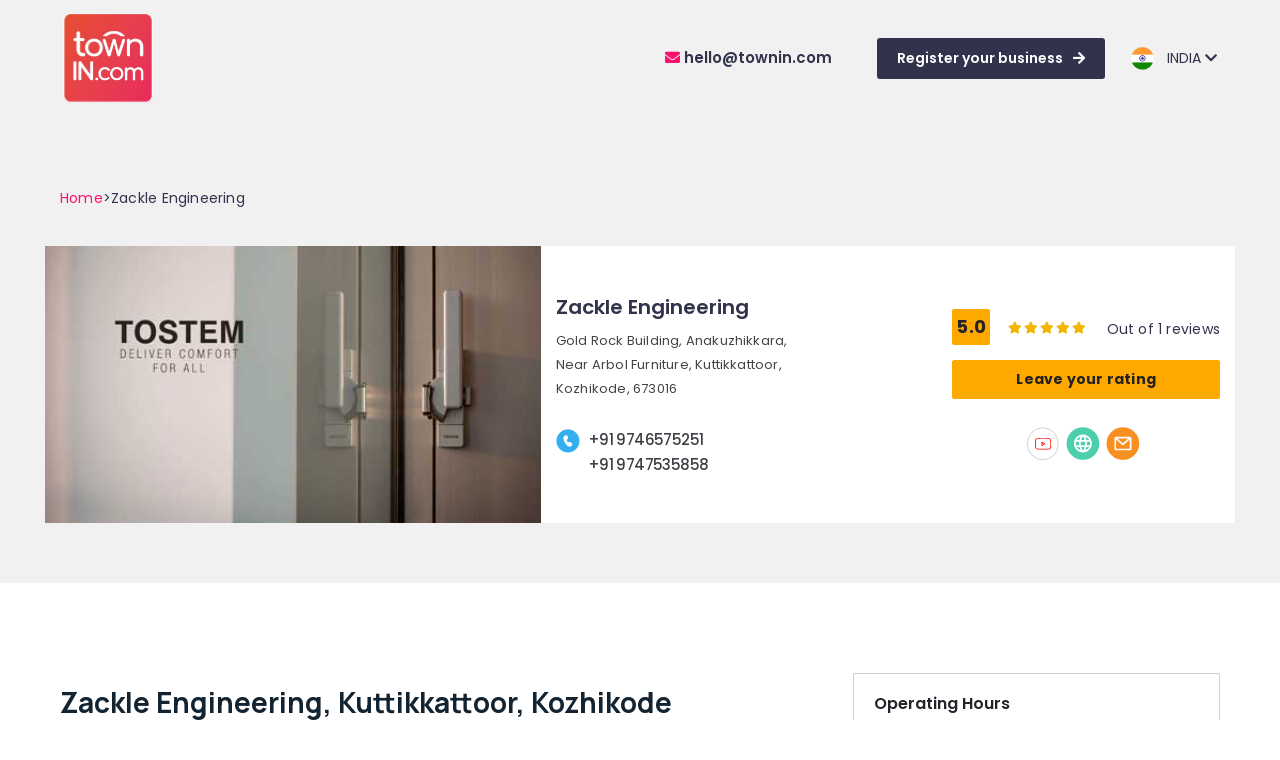

--- FILE ---
content_type: text/html; charset=UTF-8
request_url: https://townin.com/Kozhikode/search/business/620/Kozhikode/kuttikkattoor/anakuzhikkara/zackle-engineering
body_size: 10016
content:
<!DOCTYPE html>
<html lang="en">
   <head>
    <meta charset="UTF-8">
    <meta http-equiv="X-UA-Compatible" content="IE=edge">
    <meta name="viewport" content="width=device-width, initial-scale=1.0">
    <meta name="description" content="Zackle Engineering, Kuttikkattoor, Kozhikode is one of the best in the field of Aluminium Doors and Windows Companiess in Kozhikode. Visit townin.com for Address, Contact Number, Reviews &amp; Ratings, Photos, Maps of Zackle Engineering, Kuttikkattoor, Kozhikode
">
	
    <title>Zackle Engineering in Kuttikkattoor, Kozhikode</title>

	<link rel="stylesheet" href="https://townin.com/website/css/bootstrap.4.5.min.css">
    <link rel="stylesheet" href="https://townin.com/website/css/font-awesome.6.4.min.css" />
    <link rel="stylesheet" type="text/css" href="https://townin.com/website/css/slick-carousel.1.8.1.css"/>
    <link rel="preconnect" href="https://fonts.googleapis.com">
    <link rel="preconnect" href="https://fonts.gstatic.com" crossorigin>
    <link href="https://fonts.googleapis.com/css2?family=Manrope:wght@400;500;600;700;800&family=Poppins:wght@300;400;500;600;700;800;900&display=swap" rel="stylesheet">
    <link rel="stylesheet" href="https://townin.com/website/css/style.css">
    <link rel="stylesheet" href="https://townin.com/website/css/resp.css">
	<link rel="stylesheet" href="https://townin.com/website/css/bootstrap-sweetalert.min.css">
	<link rel="shortcut icon" type="image/jpg" href="https://townin.com/website/images/fav-icon.png"/>
	<link rel="stylesheet" href="https://townin.com/website/jquery-typeahead-2.11.0/jquery.typeahead.css" />
	
	<link rel="icon" type="image/png" href="https://townin.com/website/images/favicon/favicon-96x96.png" sizes="96x96" />
	<link rel="icon" type="image/svg+xml" href="https://townin.com/website/images/favicon/favicon.svg" />
	<link rel="shortcut icon" href="https://townin.com/website/images/favicon/favicon.ico" />
	<link rel="apple-touch-icon" sizes="180x180" href="https://townin.com/website/images/favicon/apple-touch-icon.png" />
	
	<script src="https://townin.com/website/script/jquery.3.5.1.min.js"></script>
	

	<!-- Meta Pixel Code -->
	<script>
	!function(f,b,e,v,n,t,s)
	{if(f.fbq)return;n=f.fbq=function(){n.callMethod?
	n.callMethod.apply(n,arguments):n.queue.push(arguments)};
	if(!f._fbq)f._fbq=n;n.push=n;n.loaded=!0;n.version='2.0';
	n.queue=[];t=b.createElement(e);t.async=!0;
	t.src=v;s=b.getElementsByTagName(e)[0];
	s.parentNode.insertBefore(t,s)}(window, document,'script',
	'https://connect.facebook.net/en_US/fbevents.js');
	fbq('init', '274251219920662');
	fbq('track', 'PageView');
	</script>
	<noscript><img height="1" width="1" style="display:none"
	src="https://www.facebook.com/tr?id=274251219920662&ev=PageView&noscript=1"
	/></noscript>
	<!-- End Meta Pixel Code -->

	<!-- <script>
		// Prevent going back and force redirect to home page
		history.pushState(null, null, location.href);

		window.onpopstate = function () {
			window.location.href = "/";
		};
	</script> -->

<style>

.login-modal-show
{
  display:block;
}

.login-modal-hide
{
  display:none;
}

.user-btn
{
  padding:4px 15px 4px 10px;
  font-size:12px;
  border:1px solid #32324D; 
  margin-right:15px;
}

.cla-rating
{
  display: flex;
  flex-direction: row-reverse;
  justify-content: left;
}

.view-contact
{
  color:#4242f3 !important;
}

.desc-style{
	font-size:14px;line-height:26px;
}

</style>
	
</head>
  
 <body>
   
    <input type="hidden" name="login_mobile" id="login_mobile" value="">
    <input type="hidden" id="reg_btn_status" name="reg_btn_status" >
	<input type="hidden" id="rating_city_id" name="rating_city_id" value="2" >
	
	<input type="hidden" name="search_text" id="search_text" value="Zackle Engineering">

		
 <header class="header">

	 <div class="container-fluid">
		<nav class="navbar navbar-expand-lg">
		
							
               <a class="navbar-brand" href="https://townin.com">
               <img src="https://townin.com/website/images/logo.svg" alt="TownIn">
               </a>

		   <button class="navbar-toggler" type="button" data-toggle="collapse" data-target="#navbarSupportedContent" aria-controls="navbarSupportedContent" aria-expanded="false" aria-label="Toggle navigation">
		   <img src="https://townin.com/website/images/r-btn.svg" alt="TownIn">
		   </button>
		  
		  <div class="collapse navbar-collapse" id="navbarSupportedContent">
		  
			  <ul class="navbar-nav ml-auto align-items-center">
			  
				 <li class="nav-item active">
				<a class="nav-link tel-num" href="javascript:;"><span><i class="fa fa-solid fa-envelope"></i></span>&nbsp;hello@townin.com</a>	
				 
				 </li>
				 
				 <li class="nav-item">
					<a class="nav-link reg-btn" href="javascript:void(0);" id="top-reg-btn" >Register your business<span><i class="fa-solid fa-arrow-right"></i></span></a>
				 </li>
				 
				 				 
				 <li class="nav-item dropdown">
					<div class="dropdown">
					   <a class="dropdown-toggle nav-dropdown" id="dropdownMenuButton" data-toggle="dropdown" aria-haspopup="true" aria-expanded="false">
					  <span><img src="https://townin.com/website/images/flag-india.svg" class="country-flag" alt="TownIn"></span>&nbsp; &nbsp;INDIA&nbsp;<i class="fa-solid fa-chevron-down"></i>
					   </a>
					   <div class="dropdown-menu" aria-labelledby="dropdownMenuButton">
						  						  <a class="change_country dropdown-item" href="javascript:void(0)" data-id="1">INDIA</a>
												  <a class="change_country dropdown-item" href="javascript:void(0)" data-id="2">UAE</a>
												  <a class="change_country dropdown-item" href="javascript:void(0)" data-id="3">OMAN</a>
												  <a class="change_country dropdown-item" href="javascript:void(0)" data-id="4">QATAR</a>
												  <a class="change_country dropdown-item" href="javascript:void(0)" data-id="5">SAUDI ARABIA</a>
												  <a class="change_country dropdown-item" href="javascript:void(0)" data-id="6">BAHRAIN</a>
												  <a class="change_country dropdown-item" href="javascript:void(0)" data-id="7">KUWAIT</a>
												  <a class="change_country dropdown-item" href="javascript:void(0)" data-id="8">IRELAND</a>
												  <a class="change_country dropdown-item" href="javascript:void(0)" data-id="9">CANADA</a>
												  <a class="change_country dropdown-item" href="javascript:void(0)" data-id="10">MALAYSIA</a>
											   </div>
					</div>
				 </li>
				 
			  </ul>
			  
		   </div>
		   
		</nav>
	 </div>
		 
    </header>
	  	  
      <section class="main-banner main-banner-2">
	  
         <div class="container">
            <div class="banner-text">
               <p><a href="https://townin.com">Home</a>&gt;Zackle Engineering</p>
            </div>
			
            <div class="row ">
               <div class="col-lg-5 col-md-12 col-sm-12 p-0">
                  <div class="product-img text-center" >
                     <img src="https://townin.com/uploads/classified//3210.jpg" alt="TownIn">
                  </div>
               </div>
			   
               <div class="col-lg-4 col-md-12 col-sm-12">
                  <div class="about-product mt-2">
                     <h3>Zackle Engineering</h3>
					                      <p>
					    Gold Rock Building, 
                       Anakuzhikkara,<br>                       Near Arbol Furniture,                       Kuttikkattoor,<br>                                              Kozhikode,                       					   673016                      </p>
                     <div class="contact-details">
			
                        <div class="contact-col d-flex pt-2">
                           <img src="https://townin.com/website/images/call.svg" alt="TownIn" style="margin-top:2px;">
						   <p class="pt-0">
                              							  <a href="tel:+91 9746575251" class="call-phone">+91 9746575251</a>
							  							  							  							  <a href="tel:+91 9747535858" class="call-phone">+91 9747535858</a>
							  						  </p>
 
                        </div>
						
											
		

                     </div>
                  </div>
               </div>
			   
               <div class="col-lg-3 col-md-12 col-sm-12">
                  <div class="customer-rating">
                     <div class="rating-single d-flex align-items-center justify-content-between">
                        <div class="rate-num">
						
						
                           <p>5.0</p>
                        </div>
						
														 
						<div class="star-rating d-flex text-left">
						
							 <!--- inactive starts --------------->
														 
							 <!------ active stars ----------------->
														 								<label for="star-1" title="1 star">
								<i class="active fa fa-star" style="color:#f2b600;" aria-hidden="true"></i>
								</label>
							 								<label for="star-1" title="1 star">
								<i class="active fa fa-star" style="color:#f2b600;" aria-hidden="true"></i>
								</label>
							 								<label for="star-1" title="1 star">
								<i class="active fa fa-star" style="color:#f2b600;" aria-hidden="true"></i>
								</label>
							 								<label for="star-1" title="1 star">
								<i class="active fa fa-star" style="color:#f2b600;" aria-hidden="true"></i>
								</label>
							 								<label for="star-1" title="1 star">
								<i class="active fa fa-star" style="color:#f2b600;" aria-hidden="true"></i>
								</label>
							 								
                        </div>
						
                        
						
						<div class="total-review">
                           <p style="padding-top:5px;">Out of 1 reviews</p>
						</div>
                     </div>
					 
					 
					 					 
                     <div class="leav-rate">
                       <!-- <p>Leave your rating</p> -->
						<a href="javascript:void(0);" data-id="620" data-toggle="modal" class="rate-num addRating" ><p><b>Leave your rating</b></p></a>
					 </div>
		 
					 
                     <div class="social-share">
                        <ul>
												
												
												
													<li>
							   <a href="https://www.youtube.com/watch?v=W-p8Zcg9CPw&amp;feature=emb_title" target="_blank">
							   <img src="https://townin.com/website/images/yt.svg" alt="TownIn">
							   </a>
							</li>
												
						
													<li>
                                                           <a href="https://zackle.in/" target="_blank">
                                                           <img src="https://townin.com/website/images/web.svg" alt="TownIn">
                                                           </a>
                                                        </li>
                                               					       
					                                                               <li>
                                         <a href="mailto:info@zackle.in"  title="info@zackle.in">
							   <img src="https://townin.com/website/images/mail.svg" alt="TownIn">
                                                           </a>
                                                        </li>
                                               


						
                        </ul>
                     </div>
                  </div>
               </div>
            </div>
         </div>
      </section>
	  
      <section class="about-text-sec">
         <div class="container">
            <div class="row">
               <div class="col-lg-8 col-md-8 col-sm-12">
                <div class="about-contents">
				
				  
				  
                <p class="description"><h2>Zackle Engineering, Kuttikkattoor, Kozhikode</h2>

<p>Zackle is a bunch of young professionals who are keen on delivering projects that offer high quality and undeniable expertise. We take professionalism to the zenith by ensuring focused and memorable customer experience in both commercial and residential projects we undertake. Our aim is to serve society with our systems and solutions which are integrated with contemporary technology which has the potential to take security to the next level.</p>

<ul>
	<li><strong>Sustainability</strong></li>
	<li><strong>Safety</strong></li>
	<li><strong>World-class Technology</strong></li>
	<li><strong>Valued Engineering</strong></li>
	<li><strong>Proven Brands</strong></li>
	<li><strong>Customer Friendly</strong></li>
</ul>

<p>We solve the needs of our customers with the best available technology. Our focus is to provide long term solutions through quality service and efficient service network.</p>

<p><u><strong>Services We Offer</strong></u></p>

<p><strong>Pre-engineered Aluminium Doors &amp; Windows</strong><br />
Equip your homes, office space or commercial buildings with our sleek and modern pre-engineered Aluminium doors and windows. Longer durability and comfortable designs which can blend perfectly with your architecture. With Tostem, your windows will have a sense of its own to understand the climate and heat up or cool your spaces wisely.</p>

<ul>
	<li><strong>Mass production oriented manufacturing</strong></li>
	<li><strong>Texguard technology</strong></li>
	<li><strong>Accuracy and perfect matches</strong></li>
	<li><strong>Window in a box for sash and frame</strong></li>
	<li><strong>Anodized Aluminium</strong></li>
	<li><strong>Sound Reducer with single glass</strong></li>
	<li><strong>Pre designed &amp; pre calculated wind load and water load</strong></li>
</ul>

<p><strong>Durable Lightning Protection System</strong><br />
Zackle, by partnering with world&rsquo;s leading lightning protection providers, aims to protect your homes, building and other infrastructures from the direct and indirect attacks of lightning. We provide world class quality in every product we install and high end customer service to every client. Protecting your buildings equipment from lightning is important to keep them long lasting. Our products are durable and quality checked under strict industry standards.Our lightning protection system is designed as per the NATIONAL BUILDING CODE OF INDIA 2016 and sticks to the specified standards. The current standard series IEC/IS 62305 is an internationally coordinated and approved standard.</p>

<p><strong>Internal Lightning Protection System</strong><br />
Zackle is bringing you the perfect lightning protection system to protect your buildings and equipment from damages caused by direct lightning strikes, surges and other electrical disturbances. Our solutions will provide a comprehensive protection layer for your electrical devices.The years of experience in the field of LPS have gained us the knack of knowing what exactly a customer needs when they approach us. With the quality of products and experience in the field of lightning protection, Zackle will provide you with the best internal/surge lightning protection system in the world. The experienced employees ensure that the installation is perfect and durable without any possible glitches.</p>

<p><strong>Features of Our Surge Protection System</strong></p>

<ul>
	<li><strong>High quality</strong></li>
	<li><strong>Durable</strong></li>
	<li><strong>Customized solutions</strong></li>
	<li><strong>Efficient</strong></li>
	<li><strong>Easy Installation</strong></li>
	<li><strong>Customer service</strong></li>
</ul>

<p><strong>External Lightning Protection System</strong><br />
Zackle brings you the experts in the lightning protection system -DEHN. By partnering with the best external LPS providers in the world who have experience in the market for over a century and whose market spreads over 70 countries across the globe, we offer protection to our customers across the globe. Durability and quality is never compromised and we value your lives and properties and we aim at protecting them with our technology.An external lightning protection system covers the homes, buildings and infrastructures like a layer of protection against lightning. They intercept the direct lightning strike with the help of an air-termination system. The current is then safely discharged using a down conductor system and then finally distributed in the ground using an earth termination system. This process will protect the buildings from any damage that can be caused due to the lightning strike.</p>

<p><strong>Features of Our External Lightning Protection System</strong></p>

<ul>
	<li><strong>Sustainable</strong></li>
	<li><strong>High Quality</strong></li>
	<li><strong>Endurance</strong></li>
	<li><strong>Durability</strong></li>
	<li><strong>Powerful</strong></li>
	<li><strong>Efficient</strong></li>
</ul>
</p>
				</div>
				</div>
			   
               <div class="col-lg-4 col-md-4 col-sm-12">
                  <div class="gallery-sec">
				  
					 
					                      <div class="open-hours">
                        <h5>Operating Hours</h5>
						
												
						                        <div class="open-days d-flex align-items-center justify-content-between">
                           <p>09:00 AM - 05:00 PM</p>
                        </div>
						                     </div>
					 					 
					 						 <div class="open-hours">
							<h5>Payment method</h5>
							<div class="open-days d-flex align-items-center justify-content-between">
							   <p>cash, NEFT/RTGS, UPI</p>
							</div>
						 </div>
					 					 
					 
					  <div class="gallery-col">
                        <h5>Photo gallery</h5>
						
						                        <div class="photo-gallery" style="display:block !important;" >
																								<img src="https://townin.com/uploads/classified//1120.jpg" alt="TownIn" style="margin-top:20px;">
															 																	<img src="https://townin.com/uploads/classified//2211.jpg" alt="TownIn" style="margin-top:20px;">
															 																	<img src="https://townin.com/uploads/classified//2310.jpg" alt="TownIn" style="margin-top:20px;">
															 																	<img src="https://townin.com/uploads/classified//2410.jpg" alt="TownIn" style="margin-top:20px;">
															 																	<img src="https://townin.com/uploads/classified//2510.jpg" alt="TownIn" style="margin-top:20px;">
															 																	<img src="https://townin.com/uploads/classified//2610.jpg" alt="TownIn" style="margin-top:20px;">
															 																	<img src="https://townin.com/uploads/classified//277.jpg" alt="TownIn" style="margin-top:20px;">
															 																	<img src="https://townin.com/uploads/classified//282.jpg" alt="TownIn" style="margin-top:20px;">
															 																	<img src="https://townin.com/uploads/classified//292.jpg" alt="TownIn" style="margin-top:20px;">
															 																	<img src="https://townin.com/uploads/classified//301.jpg" alt="TownIn" style="margin-top:20px;">
															 																	<img src="https://townin.com/uploads/classified//3110.jpg" alt="TownIn" style="margin-top:20px;">
															 																	<img src="https://townin.com/uploads/classified//5110.jpg" alt="TownIn" style="margin-top:20px;">
															 																	<img src="https://townin.com/uploads/classified//553.jpg" alt="TownIn" style="margin-top:20px;">
															 							</div>
							<div class="more-btn">
							  <!-- <a href="#">MORE IMAGES</a>-->
							</div>
						                     </div>
					 
                  </div>
               </div>
            </div>
			
			<div class="row">
			<div class="col-lg-12 col-md-12 col-sm-12">		 
									</div>
			</div>
			
			
			
			<div class="row">
							
			<div class="col-lg-12 col-md-12 col-sm-12">		 
			<div class="about-contents">			
			                     <h5>Categorised in</h5>
                     <div class="halls-div">
																	   <a href="https://townin.com/Kozhikode/search/11395/Zackle-Engineering">Zackle Engineering&nbsp; <i class="fa-solid fa-greater-than"></i></a>
                        											   <a href="https://townin.com/Kozhikode/search/11680/Pre-engineered-Aluminium-Doors-Windows-Providers-in-Kozhikode">Pre-engineered Aluminium Doors &amp; Windows Providers in Kozhikode&nbsp; <i class="fa-solid fa-greater-than"></i></a>
                        											   <a href="https://townin.com/Kozhikode/search/11681/Durable-Lightning-Protection-System-Providers-in-Kozhikode">Durable Lightning Protection System Providers in Kozhikode&nbsp; <i class="fa-solid fa-greater-than"></i></a>
                        											   <a href="https://townin.com/Kozhikode/search/11682/Internal-Lightning-Protection-System-Providers-in-Kozhikode">Internal Lightning Protection System Providers in Kozhikode&nbsp; <i class="fa-solid fa-greater-than"></i></a>
                        											   <a href="https://townin.com/Kozhikode/search/11683/External-Lightning-Protection-System-Providers-in-Kozhikode">External Lightning Protection System Providers in Kozhikode&nbsp; <i class="fa-solid fa-greater-than"></i></a>
                        											   <a href="https://townin.com/Kozhikode/search/11684/Surge-Protection-System-Providers-in-Kozhikode">Surge Protection System Providers in Kozhikode&nbsp; <i class="fa-solid fa-greater-than"></i></a>
                        											   <a href="https://townin.com/Kozhikode/search/11685/Pre-engineered-Aluminium-Doors-Windows-Providers-in-Kuttikkattoor">Pre-engineered Aluminium Doors &amp; Windows Providers in Kuttikkattoor&nbsp; <i class="fa-solid fa-greater-than"></i></a>
                        											   <a href="https://townin.com/Kozhikode/search/11686/Durable-Lightning-Protection-System-Providers-in-Kuttikkattoor">Durable Lightning Protection System Providers in Kuttikkattoor&nbsp; <i class="fa-solid fa-greater-than"></i></a>
                        											   <a href="https://townin.com/Kozhikode/search/11687/Internal-Lightning-Protection-System-Providers-in-Kuttikkattoor">Internal Lightning Protection System Providers in Kuttikkattoor&nbsp; <i class="fa-solid fa-greater-than"></i></a>
                        											   <a href="https://townin.com/Kozhikode/search/11688/External-Lightning-Protection-System-Providers-in-Kuttikkattoor">External Lightning Protection System Providers in Kuttikkattoor&nbsp; <i class="fa-solid fa-greater-than"></i></a>
                        											   <a href="https://townin.com/Kozhikode/search/11689/Surge-Protection-System-Providers-in-Kuttikkattoor">Surge Protection System Providers in Kuttikkattoor&nbsp; <i class="fa-solid fa-greater-than"></i></a>
                        											   <a href="https://townin.com/Kozhikode/search/11728/BNI-Calicut">BNI Calicut&nbsp; <i class="fa-solid fa-greater-than"></i></a>
                        											   <a href="https://townin.com/Kozhikode/search/11729/BNI-Diamonds-Calicut">BNI Diamonds Calicut&nbsp; <i class="fa-solid fa-greater-than"></i></a>
                        											   <a href="https://townin.com/Kozhikode/search/14694/BNI-Calicut-Member">BNI Calicut Member&nbsp; <i class="fa-solid fa-greater-than"></i></a>
                                             </div>
					 					 
                  </div>
            </div>
			</div>
			
         </div>
      </section>
	  
    <footer>
         <div class="container">
            <div class="header-contents" style="padding-bottom: 25px;">
               <h2 >Register your Business with TOWNIN now !</h2>
            </div>
			<a href="https://play.google.com/store/apps/details?id=com.novytes.townin.app" >
            <div class="download-col d-flex justify-content-center">
               <img src="https://townin.com/website/images/playstore.svg" alt="TownIn">
            </div>
			</a>
            <div class="f-nav-links">
               <ul>
                  <li>
                     <a href="#" class="q-links">
                     Quick links
                     </a>
                  </li>
                  <li>
                     <a href="https://townin.com" class="">
                     Home                         
                     </a>
                  </li>

                  <!--<li>
                     <a href="#"> About us</a>
                  </li>
                  <li>
                     <a href="#">We're Hiring</a>
                  </li>
                  <li>
                     <a href="#">Feedback</a>
                  </li> -->
               </ul>
            </div>
            <div class="popular-col">
               <h4>Popular categories</h4>
			   <p>
                              
                                                                  <a href="https://townin.com/Kozhikode/search/1/advertising-media-promotions" style="color:#32324D;">Advertising</a>&nbsp;&nbsp;|&nbsp;&nbsp;
                  
               
                                                                  <a href="https://townin.com/Kozhikode/search/2/air-conditioning-refrigeration" style="color:#32324D;">AC</a>&nbsp;&nbsp;|&nbsp;&nbsp;
                  
               
                                                                  <a href="https://townin.com/Kozhikode/search/3/arts-events-ocassion" style="color:#32324D;">Arts</a>&nbsp;&nbsp;|&nbsp;&nbsp;
                  
               
                                                                  <a href="https://townin.com/Kozhikode/search/4/automotive" style="color:#32324D;">Automotive</a>&nbsp;&nbsp;|&nbsp;&nbsp;
                  
               
                                                                  <a href="https://townin.com/Kozhikode/search/7/restaurants-resorts-bakeries" style="color:#32324D;">Restaurants</a>&nbsp;&nbsp;|&nbsp;&nbsp;
                  
               
                                                                  <a href="https://townin.com/Kozhikode/search/6/consultants-professionals" style="color:#32324D;">Consultants</a>&nbsp;&nbsp;|&nbsp;&nbsp;
                  
               
                                                                  <a href="https://townin.com/Kozhikode/search/8/education-training" style="color:#32324D;">Education</a>&nbsp;&nbsp;|&nbsp;&nbsp;
                  
               
                                                                  <a href="https://townin.com/Kozhikode/search/9/electrical-electronics" style="color:#32324D;">Electronics</a>&nbsp;&nbsp;|&nbsp;&nbsp;
                  
               
                                                                  <a href="https://townin.com/Kozhikode/search/10/energy-power" style="color:#32324D;">Energy</a>&nbsp;&nbsp;|&nbsp;&nbsp;
                  
               
                                                                  <a href="https://townin.com/Kozhikode/search/12/finance-insurance" style="color:#32324D;">Insurance</a>&nbsp;&nbsp;|&nbsp;&nbsp;
                  
               
                                                                  <a href="https://townin.com/Kozhikode/search/14/furniture-furnishing" style="color:#32324D;">Furnishing</a>&nbsp;&nbsp;|&nbsp;&nbsp;
                  
               
                                                                  <a href="https://townin.com/Kozhikode/search/15/health-beauty" style="color:#32324D;">Health</a>&nbsp;&nbsp;|&nbsp;&nbsp;
                  
               
                                                                  <a href="https://townin.com/Kozhikode/search/16/home-garden-pets" style="color:#32324D;">Home</a>&nbsp;&nbsp;|&nbsp;&nbsp;
                  
               
                                                                  <a href="https://townin.com/Kozhikode/search/17/industrial-equipments-machinery" style="color:#32324D;">Equipments</a>&nbsp;&nbsp;|&nbsp;&nbsp;
                  
               
                                                                  <a href="https://townin.com/Kozhikode/search/19/agriculture-livestock" style="color:#32324D;">Agriculture</a>&nbsp;&nbsp;|&nbsp;&nbsp;
                  
               
                                                                  <a href="https://townin.com/Kozhikode/search/20/medical-pharmaceutical" style="color:#32324D;">Pharma</a>&nbsp;&nbsp;|&nbsp;&nbsp;
                  
               
                                                                  <a href="https://townin.com/Kozhikode/search/21/metals-minerals" style="color:#32324D;">Metal Works</a>&nbsp;&nbsp;|&nbsp;&nbsp;
                  
               
                                                                  <a href="https://townin.com/Kozhikode/search/22/office-equipments-supplies" style="color:#32324D;">Office Items</a>&nbsp;&nbsp;|&nbsp;&nbsp;
                  
               
                                                                  <a href="https://townin.com/Kozhikode/search/23/packaging-printing" style="color:#32324D;">Printing</a>&nbsp;&nbsp;|&nbsp;&nbsp;
                  
               
                                                                  <a href="https://townin.com/Kozhikode/search/25/safety-security" style="color:#32324D;">Security</a>&nbsp;&nbsp;|&nbsp;&nbsp;
                  
               
                                                                  <a href="https://townin.com/Kozhikode/search/34/computer-it-telecom" style="color:#32324D;">Computer</a>&nbsp;&nbsp;|&nbsp;&nbsp;
                  
               
                                                                  <a href="https://townin.com/Kozhikode/search/32/travel-tourism" style="color:#32324D;">Travel</a>&nbsp;&nbsp;|&nbsp;&nbsp;
                  
               
                                                                  <a href="https://townin.com/Kozhikode/search/29/sports-hobbies" style="color:#32324D;">Sports</a>&nbsp;&nbsp;|&nbsp;&nbsp;
                  
               
                                                                  <a href="https://townin.com/Kozhikode/search/33/building-construction-real-estate" style="color:#32324D;">Construction</a>&nbsp;&nbsp;|&nbsp;&nbsp;
                  
               
                                                                  <a href="https://townin.com/Kozhikode/search/2/air-conditioning-refrigeration" style="color:#32324D;">AC</a>&nbsp;&nbsp;|&nbsp;&nbsp;
                  
               
                                                                  <a href="https://townin.com/Kozhikode/search/1/advertising-media-promotions" style="color:#32324D;">ADVERTISING</a>&nbsp;&nbsp;|&nbsp;&nbsp;
                  
               
                                                                  <a href="https://townin.com/Kozhikode/search/3/arts-events-ocassion" style="color:#32324D;">ARTS, EVENTS</a>
                  
               
               		      </p>
               
            </div>

            <div class="f-about d-flex justify-content-between align-items-start">
               <div class="logo-text d-flex">
                  <div class="mr-3">
                     <img src="https://townin.com/website/images/logo.svg" alt="TownIn">
                  </div>
                  <div class="contents">
                     <p>Townin.com, from  intends to be the one source comprehensive information platform for Business and <br> Service across India and Middle East. For the visitor, it is information at the moment he needs it, just a click away or on his <br> mobile phone.</p>
                  </div>
               </div>
               <div class="social-icons d-flex align-items-center justify-content-end">
                  <a href="https://www.facebook.com/share/14Mcv46kCCz/">
                  <img src="https://townin.com/website/images/fb.svg" alt="TownIn">
                  </a>
                  <a href="">
                  <img src="https://townin.com/website/images/linkedin.svg" alt="TownIn">
                  </a>
                  <a href="#">
                  <img src="https://townin.com/website/images/twitter.svg" alt="TownIn">
                  </a>
               </div>
            </div>

            <div class="disclaimer">
               <p>Disclaimer : townIN.com cannot be held responsible for the accuracy of data displayed on the site. townIN.com does not claim any guarantee and it should be individualistically verified.</p>
            </div>

            <div class="copyright">
               <p>2025 © TOWN IN DIGITAL SERVICES Pvt. Ltd. All Rights Reserved</p>
			    <p style="padding-top:10px !important;"><a href="https://townin.com/policy/privacy">Privacy Policy</a> | <a href="https://townin.com/policy/terms">Terms & Conditions</a> | <a href="https://townin.com/policy/refund">Refund Policy</a></p>
            </div>
         </div>
      </footer>
	  		  
<!--Register Modal -->
      <div class="modal fade" id="loginModal" tabindex="-1" role="dialog" aria-labelledby="regModalLabel" aria-hidden="true">
         <div class="modal-dialog" role="document">
            <div class="modal-content">
               <div class="modal-body">
			   
                  <div class="login-modal OtpSend login-modal-show">
                    
					<img src="https://townin.com/website/images/logo.svg" alt="TownIn">
					 
					   <h3>Login with your email address</h3>
					   <p>Enter your email address </p>
		 
                    <form id="myLoginForm" method="post" class="login-form">
					 <input type="hidden" name="_token" value="Ce7wzS7Kn9E7RwJqS8EgiXV0GCp63UQ4DCN2SMsJ">
					<input type="hidden" name="country_id" id="country_id" value="1">

					  <div class="row">
                        <div class="col-sm-12">
                          <div class="form-group">
                            <input type="email" id="otp_email" name="otp_email" class="form-control" >
                          </div>
                        </div>
                      </div>

					  <label  id="lblmsg"></label>
                      <button type="submit" id="btnSubmit" >Login with OTP</button>
                     </form>
                </div>
				 
				<!------------------ verify section ----------------------------------------->
				 
				<div class="login-modal OtpVerify login-modal-hide" >
                     <img src="https://townin.com/website/images/logo.svg" alt="TownIn">

                     <h3> Verify OTP </h3>
                     
					<p>Enter the code that we send to your number <br>
					   <span id="yourMobile" style="font-weight: 500;"> 
					   <a href="#"><img style="height: 20px;width: 20px; object-fit: contain;" src="https://townin.com/website/images/re-edit.svg" alt="TownIn"> </a></span>
                    </p>
					 
                    <form id="myVerifyOtpForm" method="post" class="login-form">
					<input type="hidden" name="_token" value="Ce7wzS7Kn9E7RwJqS8EgiXV0GCp63UQ4DCN2SMsJ">					 
					  <input type="hidden" name="otp_mobile" id="otp_mobile">

                        <div class="row">
                           <div class="col-sm-12 col-12">
                              <div class="form-group">
                                 <input type="text" style="font-size:18px;" id="number1" name="number1" class="form-control text-center" maxlength="4">
                              </div>
                           </div>
                        </div>
						
						<label  id="lblVmsg"></label>
						
						<div id="verifyBtn">
							<a href="javascript:void(0);" id="resendOTP" >Resend OTP</a>
							
							<button type="submit" id="btnVerify">Verify OTP</button>
						</div>
                     </form>
                  </div>
				  				  
				  <!-----  rating -------------------------------->
				  
				  <div class="login-modal setRating login-modal-hide" >
                     <h3>
                        Leave your Rating
                     </h3>
					 
                     <div id="ratingForm">
					 
					</div>
                  </div>
				 <!------------------------------------->

               </div>
            </div>
         </div>
    </div>


	  
 <div class="modal fade " id="ratingModal">
	<div class="modal-dialog" role="document">
		<div class="modal-content">
			<div class="modal-header">
				<h5 class="modal-title">Leave Your Rating</h5>
				<button type="button" class="close" data-dismiss="modal"><span>&times;</span>
				</button>
			</div>

			<div class="modal-body" style="padding:1rem !important;">
			
			</div>
		</div>
	</div>
 </div>
	  
      <!-- jQuery library -->
      <script src="https://townin.com/website/script/jquery.3.5.1.min.js"></script>
      <!-- Popper JS -->
      <script src="https://townin.com/website/script/popper.min.js"></script>
      <!-- Latest compiled JavaScript -->
      <script src="https://townin.com/website/script/bootstrap.4.5.2.min.js"></script>
      <script src="https://townin.com/website/script/slick.min.js"></script>
      <script src="https://townin.com/website/script/script.js"></script>
	   <script src="https://townin.com/website/script/bootstrap-sweetalert.min.js"></script>
	  <script src="https://townin.com/website/jquery-typeahead-2.11.0/jquery.typeahead.js">  </script>
	  
<script>

$(".change_country").click(function()
{

	 var state_id=$(this).attr('data-id');
	 
		jQuery.ajax({
			type: "GET",
			url: "https://townin.com/change_country"+"/"+state_id,
			dataType: 'html',
			//data: {vid: vid},
			success: function(res)
			{
			  if(res!="")
			  {
				    id=res;
					location.href = 'https://townin.com'+"/"+id;
					$("#selected_city").val(id);  
			  }
			  else{ location.reload();}
			}
		});
  });


$(".viewContact").click(function()
{
	var mob=$("#login_mobile").val();
	$("#reg_btn_status").val("FALSE");
	
	if(mob!="")
	{
		window.location.reload();
	}
	else
	{
		$(this).attr('data-target','#loginModal');
	}
});


$(".addRating").click(function()
{
	$("#reg_btn_status").val("FALSE");
	
	var mob=$("#login_mobile").val();
	
	var city=$("#rating_city_id").val();
	var cid = $(this).attr('data-id');
	
	if(mob!="")
	{
		  var Result=$("#ratingModal .modal-body");
		
			$(this).attr('data-target','#ratingModal');
		
				jQuery.ajax({
				type: "GET",
				url: "https://townin.com/add_rating"+"/"+cid+"/"+city,
				dataType: 'html',
				//data: {vid: vid},
				success: function(res)
				{
				   Result.html(res);
				}
			});
	}
	else
	{
		$(this).attr('data-target','#loginModal');
	}
});


$(".cla-rating").click(function()
{
	var rv=$(this).val();
	$("#rating_value").val(rv);
});


$("form#myReviewForm").submit(function(e)
{
	e.preventDefault();    
	
	var claid=$("#classified_id").val();
	var rvalue=$("#rating_value").val();
	var comment=$("#comments").val();
	
	if(claid!="" && rvalue!="" && comment!="")
	{
	
	  var formData = new FormData(this);
		
       $.ajax({
          url: "https://townin.com/classified/save_classified_review",
          type: 'post',
          data: formData,
          success: function (res) 
		  {
			if(res==0)
			{
				$("#lblrevmsg").html("<span style='color:red;font-size:12px;'>somthing wrong, try again.</span>");
			}
			else if(res==1)
			{
				$("#lblrevmsg").html("<span style='color:green;font-size:12px;'>Your review successfully submitted.</span>");
			}
          },
			cache: false,
			contentType: false,
			processData: false
		});
	}
	else
	{
		$("#lblrevmsg").html("<span style='color:red;font-size:12px;'>Review details missing.</span>");
	}

});

$("#user-btn").click(function()
{
	swal({
	  title: "Logout",
	  text: "You want to logout now?",
	  type: "warning",
	  showCancelButton: true,
	  confirmButtonClass: "btn-danger",
	  confirmButtonText: "Yes, logout it!",
	  closeOnConfirm: false
	},
	function()
	{
		  jQuery.ajax({
			type: "GET",
			url: "https://townin.com/classified/user_logout",
			dataType: 'html',
			//data: {vid: vid},
			success: function(res)
			{
			  window.location.reload();
			}
		});
		  
		  //swal("Deleted!", "Your imaginary file has been deleted.", "success");
	});
});	  

//---------------------------------login -------------------------------------------

  $('#top-reg-btn').click(function()  //free plan
  {
	  if($('#login_mobile').val()=="")
	  {
		 window.location.replace("https://townin.com/classified/pricing");
	  }
	  else
	  {
		  window.location.replace("https://townin.com/classified/register");
	  }
});
 
/*

$("form#myLoginForm").submit(function(e)
{
	e.preventDefault();    
	
	if($("#country_code").val()!='' && $("#mobile").val()!='')
	{
		
	  var mob=$("#country_code").val()+$("#mobile").val();

	  var formData = new FormData(this);
		
       $.ajax({
          url: "https://townin.com/send_otp",
          type: 'post',
          data: formData,
          success: function (res) 
		  {
			if(res==1)
			{
				$("#yourMobile").html(mob);
				$("#otp_mobile").val(mob);
				
				$("#lblmsg").html("<span style='color:green;font-size:12px;'>Otp Successfully send.</span>");
				$(".OtpSend").removeClass('login-modal-show');
				$(".OtpSend").addClass('login-modal-hide');
				
				$(".OtpVerify").removeClass('login-modal-hide');
				$(".OtpVerify").addClass('login-modal-show');
			}
			else
			{
				alert("somthing wrong, try again.");
				
			}
          },
			cache: false,
			contentType: false,
			processData: false
		});
	}
	else
	{
		$("#lblmsg").html("<span style='color:red;font-size:12px;'>Country code and Mobile is missing.</span>");
	}

});
*/


$("form#myLoginForm").submit(function(e)
{
	e.preventDefault();    
	
	if($("#otp_email").val()!="")
	{
	
	  var email=$("#otp_email").val();
	
	  var formData = new FormData(this);
	  sendOtp(formData,email);
       
	}
	else
	{
		$("#lblmsg").html("<span style='color:red;font-size:12px;'>Country code and Mobile is missing.</span>");
	}

});


function sendOtp(formData,mob_email)
{
	
	var mob=mob_email;
	
	$.ajax({
          url: "https://townin.com/send_otp",
          type: 'post',
          data: formData,
          success: function (res) 
		  {
			if(res==1)
			{
				$("#yourMobile").html(mob);
				$("#otp_mobile").val(mob);
				
				$("#lblmsg").html("<span style='color:green;font-size:12px;'>Otp Successfully send.</span>");
				$(".OtpSend").removeClass('login-modal-show');
				$(".OtpSend").addClass('login-modal-hide');
				
				$(".OtpVerify").removeClass('login-modal-hide');
				$(".OtpVerify").addClass('login-modal-show');
			}
			else
			{
				alert("somthing wrong, try again.");
				
			}
          },
			cache: false,
			contentType: false,
			processData: false
		});
}


$("form#myVerifyOtpForm").submit(function(e)
{
  e.preventDefault();    

	if($("#otp_email").val()!="")
	{
	  var mob=$("#otp_email").val();
	}
	

  if($("#number1").val()!='')
	{

	var formData = new FormData(this);
		
       $.ajax({
          url: "https://townin.com/verify_otp",
          type: 'post',
          data: formData,
          success: function (res) 
		  {
			if(res!==0)
			{
				$("#lblVmsg").html("<span style='color:green;font-size:12px;'>Otp Successfully Verified.</span>");
				if($("#reg_btn_status").val()=="TRUE")
				{
					window.location.replace("https://townin.com/classified/register")
				}
				else
				{
				   
				    $("#login_mobile").val(mob);
					$(".OtpSend").removeClass('login-modal-show');
					$(".OtpSend").addClass('login-modal-hide');
					
				    $(".OtpVerify").removeClass('login-modal-show');
					$(".OtpVerify").addClass('login-modal-hide');
					
					$(".setRating").removeClass('login-modal-hide');
					$(".setRating").addClass('login-modal-show');
					$(".login-modal").css({'text-align': 'left','padding': '20px 15px'});
					$("#ratingForm button").css('padding: 10px 20px !important;');
					add_classified_rating(); 
				   //window.location.reload();
				}
			}
			else
			{
				$("#lblVmsg").html("<span style='color:red;font-size:12px;'>Invalid otp, try again.</span>");
				
			}
          },
			cache: false,
			contentType: false,
			processData: false
		});
	}
	else
	{
		$("#lblVmsg").html("<span style='color:red;font-size:12px;'>Otp missing, Try Again.</span>");
	}

});


function add_classified_rating()
{
	$("#reg_btn_status").val("FALSE");
	
	var mob=$("#login_mobile").val();
	var city=$("#rating_city_id").val();
	var cid = $(".addRating").attr('data-id');
	
	jQuery.ajax({
	  type: "GET",
	  url: "https://townin.com/add_rating"+"/"+cid+"/"+city,
	  dataType: 'html',
		//data: {vid: vid},
		success: function(res)
		{
		   $("#ratingForm").html(res);
		}
	});

};


$("#resendOTP").click(function(e)
{
	e.preventDefault();    
		
	if($("#otp_email").val()!="")
	{
		var mob=$("#otp_email").val();
	}
			
	if(mob!='')
	{

       $.ajax({
          url: "https://townin.com/resend_otp"+"/"+mob,
          type: 'GET',
          //data: formData,
          success: function (res) 
		  {
			if(res==1)
			{
				$("#otp_mobile").val(mob);
			}
			else
			{
				alert("somthing wrong, try again.");
				
			}
          },
			cache: false,
			contentType: false,
			processData: false
		});
	}

});


setTimeout(function(){$("#lblVmsg").html("")}, 500);


$(document).on("click",".call-phone",function()
{
	
	var mob=$("#login_mobile").val();
	var stext=$("#search_text").val();
	var city_id=$("#rating_city_id").val();
	console.log(city_id);
	var cph=$(this).html();
	
		jQuery.ajax({
			type: "GET",
			url: "https://townin.com/classified/set_call_details",
			dataType: 'html',
			data: {mobile:mob,stext:stext,city_id:city_id,cphone:cph},
			success: function(res) 
			{
				//alert("data saved");
			}
		});

});

</script>

</body>
</html>


--- FILE ---
content_type: text/css
request_url: https://townin.com/website/css/style.css
body_size: 5825
content:
html,
body,
div,
span,
applet,
object,
iframe,
h1,
h2,
h3,
h4,
h5,
h6,
p,
blockquote,
pre,
a,
abbr,
acronym,
address,
big,
cite,
code,
del,
dfn,
em,
font,
img,
ins,
kbd,
q,
s,
samp,
small,
strike,
strong,
sub,
sup,
tt,
var,
b,
u,
i,
center,
dl,
dt,
dd,
ol,
ul,
li,
fieldset,
form,
label,
legend,
table,
caption,
tbody,
tfoot,
thead,
tr,
th,
td {
	margin: 0;
	padding: 0;
	border: 0;
	outline: 0;
	font-size: 100%;
	/* vertical-align: baseline; */
	background: transparent;
}



body{
    font-family: 'Poppins', sans-serif;
}

h2{
    font-weight: 700;
    font-size: 28px;
    line-height: 38px;
    color: #122332;
    font-family: 'Manrope', sans-serif;
}
p{
    font-size: 15px;
    line-height: 200.2%;
    letter-spacing: 0.015em;
    color: #444444;
    padding-top: 10px;
}

.container{
    width: 1190px;
    max-width: 1190px;
}
.container-2{
    width: 1100px;
    max-width: 1190px;
}

/* Header */

header{
    position: absolute;
    top: 0;
    width: 100%;
}

header .reg-btn{
    background: #32324D;
    border-radius: 3px;
    font-weight: 600;
    font-size: 14px;
    line-height: 21px;
    color: #FFFFFF;
    padding: 10px 20px !important;
    /*margin-right: 40px;*/
	margin-right: 25px;
    margin-left: 45px;
}
header .reg-btn span{
    padding-left: 10px;
}
header .container-fluid{
    width: 95%;
}
header .navbar-brand img{
    width: 90px;
    height: 90px;
    object-fit: contain;
}

header .nav-link.tel-num{
    font-weight: 600;
    font-size: 15px;
    line-height: 22px;
    color: #32324D;
    padding: 0 !important;
}
header .nav-link.tel-num i{
    color: #FF106E;
}
header .dropdown-toggle::after{
    content: none;
}
header .nav-dropdown{
    display: flex;
    align-items: center;
}


.banner-sec{
    background: url('../images/banner.png');
    background-repeat: no-repeat;
    background-size: cover;
    padding-top: 210px;
    padding-bottom: 310px;
    background-position: bottom;
}

.banner-sec h1{
    font-weight: 600;
    font-size: 48px;
    line-height: 72px;
    text-align: center;
    color: #32324D;
    padding-bottom: 40px;
}
.banner-sec .seacrh-col input{
    width: 380px;
}
.banner-sec .seacrh-col select{
    width: 250px;
}
.banner-sec .seacrh-col input,
.banner-sec .seacrh-col select{
    background: #FFFFFF;
    border-radius: 2px;
    padding: 16px 24px;
    border: none;
    outline: none;
    font-weight: 400;
    font-size: 16px;
    line-height: 23px;
    color: #252525;
    margin: 0 7px;
}
.banner-sec .seacrh-col .search-btn button{
    padding: 15px;
    background: #FF106E;
    border-radius: 2px;
    border: none;
    outline: none;
    color: #fff;
    margin-left: 7px;
    cursor: pointer;
}


.service-section{
    padding-top: 130px;
    padding-bottom: 60px;
}
.header-contents{
    text-align: center;
    padding-bottom: 60px;
}
.service-section .services{
    display: grid;
    grid-template-columns: repeat(6, 1fr);
    grid-gap: 45px 35px;
}
.service-section .services .serv-col{
    background: #FFFFFF;
    border: 1px solid #217dcb;
    border-radius: 9px;
    padding: 0px; 
    display: flex;
    flex-direction: column;
    align-items: center;
    justify-content: center;
}
.service-section .services .serv-col img{
    width: 150px;
    height: 150px;
    object-fit: contain;
}
.service-section .services .serv-col p{
    font-weight: 600;
    font-size: 12px;
    line-height: 18px;
    text-align: center;
    color: #293042;
    padding-top: 18px;
}
.search-sec{
    padding: 70px 0px;
}
.search-sec .ser-cols{
    display: grid;
    grid-template-columns: repeat(4, 1fr);
    grid-gap: 30px 25px ;
}
.search-sec .ser-cols img{
    height: 207px;
    object-fit: cover;
    width: 100%;
    border-radius: 4px;
}
.search-sec .ser-cols p{
    font-weight: 500;
    font-size: 15px;
    line-height: 24px;
    letter-spacing: 0.0015em;
    text-transform: capitalize;
    color: #32324D;
    padding-top: 18px;
    text-align: center;

}
.layout-sec{
    padding: 70px 0px;
}
.layout-sec .reg-business .reg-btn{
    margin-top: 35px;
}
.layout-sec .reg-business .reg-btn a{
    font-weight: 600;
    font-size: 14px;
    line-height: 21px;
    color: #FFFFFF;
    background: #FF106E;
    border-radius: 3px;
    padding: 12px 24px;
    text-decoration: none;
    display: inline-block;
}
.layout-sec .reg-business {
    background: #F1F1F1;
    border-radius: 3px;
    padding:0 80px;
}
.layout-sec .reg-business h3{
    font-family: 'Manrope', sans-serif;
    font-weight: 700;
    font-size: 28px;
    line-height: 38px;
    color: #122332;
}
.layout-sec .reg-business .avatar-img img{
    height: 110%;
    width: 100%;
}
.business-sec{
    padding-top: 70px;
    padding-bottom: 140px;
}
.business-sec .business-col{
    display: grid;
    grid-template-columns: repeat(8, 1fr);
    grid-gap: 30px 25px ;
}
.business-sec .business-col .business-img img{
    /*width: 100%;
    height: 100%;
	object-fit:contain;*/

    width: 125px;
    height: 125px;
    object-fit: contain;
    border: 1px solid #e4e4e4;
    padding: 5px;
	
}

/* footer */

footer{
    padding-top: 125px;
    padding-bottom: 140px;
    background: #FFF0F5;
}
footer .f-nav-links li a{
    
}
footer .f-nav-links ul{
    list-style-type: none;
    margin: 0;
    padding: 0;
    display: flex;
    align-items: center;
    justify-content: center;
    padding-top: 65px;
    padding-bottom: 40px;
}
footer .f-nav-links li a.q-links{
    font-family: 'Manrope', sans-serif;
    font-weight: 600;
    font-size: 15px;
    line-height: 20px;
    text-align: center;
    color: #122332;
    text-decoration: none;
    padding: 12px 24px;
    background: #FFA2C1;
    border-radius: 4px;
    position: relative;
}
footer .f-nav-links li a.q-links:before{
    position: absolute;
    content: '';
    width: 0; 
    height: 0; 
    border-top: 8px solid transparent;
    border-bottom: 8px solid transparent;
    border-left: 8px solid #FFA2C1;
    right: -6px;
    top: 0;
    bottom: 0;
    margin: auto;
}
footer .f-nav-links li a{
    font-weight: 400;
    font-size: 13px;
    line-height: 30px;
    color: #32324D;
    padding-left: 25px;
}
footer .popular-col{
    padding: 55px 45px;
    background: #FFFFFF;
    border-radius: 9px;
}
footer .popular-col h4{
    font-family: 'Manrope', sans-serif;
    font-weight: 600;
    font-size: 15px;
    line-height: 20px;
    color: #122332;
}
footer .popular-col p{
    font-weight: 400;
    font-size: 13px;
    line-height: 26px;
    color: #32324D;
}
footer  .f-about{
    padding-top: 33px;
    padding-bottom: 25px;
}
footer  .f-about .contents p{
    font-weight: 400;
    font-size: 13px;
    line-height: 172.2%;
    letter-spacing: 0.015em;
    padding: 0;
}
footer  .f-about .social-icons a{
    margin-right: 15px;
}
footer  .f-about .logo-text  img{
    width: 63px;
    height: 63px;
    object-fit: contain;
}
footer  .disclaimer p{
    font-weight: 400;
    font-size: 11px;
    line-height: 17px;
    text-align: center;
    letter-spacing: 0.5px;
    color: #A2868F;
}
footer .copyright p{
    font-weight: 400;
    font-size: 13px;
    line-height: 14px;
    text-align: center;
    color: #5E4E53;
    padding-top: 40px;
}
.slick-dots button{
    display: none;
}
.slick-dots li{
    background: #DADADA;
    width: 12px;
    height: 12px;
    margin: 0 2px;
}
.slick-dots li.slick-active{
    background: #FF106E;
}
.login-modal{
    text-align: center;
    padding: 60px 35px;
}
.login-modal img{
    width: 96px;
}
.login-modal h3{
    font-weight: 500;
    font-size: 24px;
    line-height: 36px;
    text-align: center;
    color: #252525;
    padding-top: 10px;
}
.login-modal p{
    font-weight: 400;
    font-size: 13px;
    line-height: 136.2%;
    letter-spacing: 0.015em;
    color: #444444;
    padding-bottom: 35px;
}
.login-modal button{
    background: #FF106E;
    border-radius: 2px;
    padding: 18px 20px;
    font-weight: 600;
    font-size: 16px;
    line-height: 24px;
    color: #FFFFFF;
    width: 100%;
    margin-top: 20px;
    border: none;
    outline: none;
    }

    .login-form input,
    .login-form  select{
        min-height: 55px;
    }



    /* main banner */


    .main-banner{
        padding-top: 125px;
        /*padding-bottom: 100px;*/
		padding-bottom: 50px;
        background-color: #FFF0F5;
        text-align: center;
    }
    .main-banner h2{
        font-weight: 500;
        font-size: 38px;
        line-height: 57px;
        text-align: center;
        color: #32324D;
    }
    .main-banner p{
        font-weight: 400;
        font-size: 14px;
        line-height: 16px;
        color: #32324D;
    }
    .main-banner p a{
        color: #FF106E;
    }

    .product-sec{
        /*padding-top: 100px;*/
		padding-top: 70px;
        /*padding-bottom: 150px;*/
		padding-bottom: 100px;
    }


    .col-single #accordion .filter-head button{
        width: 100%;
        display: flex;
        align-items: center;
        justify-content: space-between;
        padding: 0;
        font-weight: 600;
        font-size: 18px;
        line-height: 24px;
        color: #32324D;
        padding: 10px 0;
        border-bottom: 1px solid #cfcfcf99;
        outline: none;
        box-shadow: unset;
    }
    .filter-col{
        padding: 20px 15px;
		border: 1px solid #cfcfcf99;
		border-radius: 15px;
		background: #FFFFFF;
    }
    .filter-col .filter-body{
        padding: 20px 0;
    }
    .filter-body label{
        font-weight: 500;
        font-size: 14px;
        line-height: 22px;
        color: #545968;
        padding-bottom: 12px;
        position: relative;
        width: 100%;
        display: flex;
        justify-content: space-between;
        padding-right: 25px;
    }
    .filter-body  .show-text p{
        font-weight: 500;
        font-size: 14px;
        line-height: 20px;
        color: #FF106E;
        text-decoration: underline;
    }
    /* The container */
.container-checkbox {
    display: block;
    position: relative;
}

/* Hide the browser's default checkbox */
.container-checkbox input {
    position: absolute;
    opacity: 0;
    cursor: pointer;
}

/* Create a custom checkbox */
.container-checkbox .checkmark {
    position: absolute;
    top: 0;
    right: 0;
    height: 16px;
    width: 16px;
    background-color:transparent;
    border: 1px solid #293042;
    cursor: pointer;
}


/* When the checkbox is checked, add a blue background */
.container-checkbox input:checked ~ .checkmark {
    background-color: #FF106E;
    border-color:#FF106E ;
}

/* Create the checkmark/indicator (hidden when not checked) */
.container-checkbox .checkmark:after {
    content: "";
    position: absolute;
    display: none;
}

/* Show the checkmark when checked */
.container-checkbox input:checked ~ .checkmark:after {
    display: block;
}

/* Style the checkmark/indicator */
.container-checkbox .checkmark:after {
    left: 4px;
    top: 2px;
    width: 5px;
    height: 10px;
    border: solid white;
    border-width: 0 3px 3px 0;
    -webkit-transform: rotate(45deg);
    -ms-transform: rotate(45deg);
    transform: rotate(45deg);
}



.star-rating {
    direction: rtl;
    display: inline-block;
    padding: 5px;
    cursor: default;
}
  
.star-rating  input[type="radio"] {
      display: none;
    }
  
    .star-rating    label {
        width: fit-content;
        margin-right: 5px;
      color: #bbb;
      font-size: 16px;
      padding: 0;
      cursor: pointer;
      -webkit-transition: all 0.3s ease-in-out;
      transition: all 0.3s ease-in-out;
    }
  
    .star-rating label:hover,
    .star-rating  label:hover ~ label,
    .star-rating input[type="radio"]:checked ~ label {
      color: #f2b600;
    }
.filter-body .rating-div{
    padding: 11px 0px;
}

.list-head{
    padding-bottom: 45px;
}
.btn-div{
    padding-top: 20px;
}
.btn-div .view-contact a{
    font-weight: 400;
    font-size: 13px;
    line-height: 20px;
    color: #fff;
    padding: 10px 15px;
    background: linear-gradient(263.77deg, #FF106E -18.47%, #FF106E 27.3%, #FD5316 104.76%);
    display: inline-block;
    border-radius: 3px;
    width: 100%;
    text-align: center;
    text-decoration: none;
}
.btn-div .view-details a{
    border: 1px solid #727272;
    border-radius: 3px;
    background-color: transparent;
    font-weight: 400;
    font-size: 13px;
    line-height: 20px;
    color: #252525;
    padding: 10px 5px;
    display: inline-block;
    width: 100%;
    text-align: center;
    text-decoration: none;
}

.product-col .product-img{
	/*width: 194px;
    height: 194px;*/
    width: 180px;
    height: 180px;
	object-fit: contain;
}

.product-col .product-img img{
    width: 100%;
    height: 100%;
	/*margin-top:6px;*/
	padding:5px;
    object-fit: contain;
}
.product-col h3{
    font-weight: 600;
    font-size: 20px;
    line-height: 24px;
    color: #32324D;
	padding-bottom:10px;
}
.product-col p{
    font-weight: 400;
    font-size: 13px;
    line-height: 186.2%;
    color: #444444;
}

.product-col{
    /*padding-bottom: 40px;
    margin-bottom: 40px;*/
	
	
	padding-bottom: 25px;
    margin-bottom: 20px;
	
    border-bottom: 1px solid #dbd7d7;
}
.product-col .total-review p{
    font-weight: 400;
    font-size: 12px;
    line-height: 172.19%;
    color: #333333;
    padding: 0;
}
.customer-rating .star-rating label i{
    font-size: 12px;
}
.customer-rating .star-rating label{
    margin-right: 2px;
}
.customer-rating .rate-num p{
    background: #FFA800;
    border-radius: 2px;
    color: #252525;
    font-weight: 700;
    font-size: 18px;
    line-height: 124%;
    padding: 7px 4px;
}
.social-share ul{
    list-style-type: none;
    margin: 0;
    padding: 0;
    padding-top: 40px;
    padding-left: 36px;
    display: flex;
    align-items: center;
}
.social-share ul li img{
    width: 34px;
    height: 34px;
    object-fit: contain;
}
.social-share ul li{
    margin-right: 6px;
}
.customer-rating .leav-rate {
    padding-top: 15px;
    padding-left: 35px;
}
.customer-rating .leav-rate p{
    font-weight: 500;
    font-size: 14px;
    line-height: 21px;
    color: #222222;
    padding: 8px 33px;
    border: 1px solid #FFA800 !important; 
    border-radius: 2px;
    width: fit-content;
}
#page-content-wrapper .list-head{
    display: flex;
    align-items: center;
    justify-content: space-between;
}
#page-content-wrapper .list-head a{
    display: none;
}
.col-single .mobile-btn{
    display: none;
}
.col-single .mobile-btn button{
    border: none;
    outline: none;
    color: #FFFFFF;
    background: #FF106E;
    border-radius: 5px;
    font-weight: 700;
    font-size: 14px;
    line-height: 16px;
    text-align: center;
    width: 100%;
    padding: 15px;
}

.main-banner-2{
    padding-top: 180px;
    padding-bottom: 60px;
    background-color: #F1F1F1;
    text-align: unset;
}
.main-banner-2 .banner-text p{
    text-align: left;
    padding-bottom: 40px;
}
.main-banner-2 .row{
    background-color: #fff;
    align-items: center;
}
.main-banner-2 .product-img img{
   /* width: 100%;*/
    /*height: 250px;*/
    object-fit: cover;
}
.contact-details .contact-col img{
    width: 24px;
    height: 24px;
    object-fit: contain;
    margin-right: 8px;
}
.contact-details{
    padding-top: 18px;
}
.contact-details .contact-col{
    padding-bottom: 6px;
}
.contact-details .contact-col a{
    font-weight: 500;
    font-size: 15px;
    line-height: 172.19%;
    letter-spacing: -0.04em;
    color: #404147;
    text-decoration: none;
}
.main-banner-2 .about-product h3{
    font-weight: 600;
    font-size: 20px;
    line-height: 24px;
    color: #32324D;
}

.main-banner-2 .about-product p{
    font-weight: 400;
    font-size: 13px;
    line-height: 186.2%;
    letter-spacing: 0.015em;
    color: #444444;
	display: flex;
    flex-direction: column;
}
.main-banner-2 .customer-rating .leav-rate,
.main-banner-2 .social-share ul{
    padding-left: 0;
}
.main-banner-2 .customer-rating .leav-rate p{
    border: 1px solid #444444;
    width: 100%;
    text-align: center;
}
.main-banner-2 .social-share ul{
    justify-content: center;
    padding-top: 28px;
}
.about-text-sec{
    padding-top: 90px;
    /*padding-bottom: 350px;*/
	padding-bottom: 150px;
}

.about-text-sec .about-contents h4{
    color: #32324D;
    font-weight: 600;
    font-size: 20px;
    line-height: 24px;
}
.about-text-sec .about-contents h5{
    font-weight: 600;
    font-size: 15px;
    line-height: 24px;
    color: #293042;
    padding-top: 40px;
}
.about-text-sec .about-contents .halls-div a{
    padding: 8px 17px;
    border: 1px solid #CFCFCF;
    border-radius: 42px;
    font-weight: 400;
    font-size: 13px;
    line-height: 20px;
    color: #515151;
    text-decoration: none;
    margin-right: 6px;
    margin-bottom: 11px;
}

.about-text-sec .about-contents .halls-div {
    padding-top: 26px;
    display: flex;
    flex-wrap: wrap;
}
.gallery-sec .photo-gallery{
    display: grid;
    grid-template-columns: repeat(3, 1fr);
    grid-gap: 12px;
}

.gallery-col h5{
    font-weight: 600;
    font-size: 16px;
    line-height: 24px;
    color: #293042;
    padding-bottom: 22px;
}
.gallery-col .more-btn{
    width: fit-content;
    margin: auto;
    margin-top: 25px;
    margin-bottom: 70px;
}
.gallery-col .more-btn a{
    font-weight: 700;
    font-size: 14px;
    line-height: 16px;
    color: #FFFFFF;
    background: #FF106E;
    border-radius: 5px;
    text-decoration: none;
    padding: 12px 35px;
    width: fit-content;
    margin: auto;
}

.gallery-sec .open-hours{
    background-color: #fff;
    padding: 20px;
    border: 1px solid #CFCFCF;
    border-radius: 2px;
    margin-bottom: 12px;
}
.gallery-sec .open-hours p span{
    font-weight: 500;
}
.gallery-sec .open-hours h5{
    font-weight: 600;
    padding-bottom: 15px;
}


.photo-gallery img{
    width: 100%;
 }


 .post-sec{
    padding-top: 85px;
    padding-bottom: 210px;
 }

 .tab-forms .nav-item.active .nav-link{
    color: #FFFFFF;
    background: #945E73;
}


@media(min-width:768px) {
	
	.main-banner-2 .product-img img {
    width: 100%;
	}
	
    .post-sec .nav-tabs {
        display: flex;
        justify-content: center;
        align-items: center;
    }
    
    .post-sec .card {
        border: none;
    }

    .post-sec .card .card-header {
        display:none;
    }  

    .post-sec .card .collapse{
        display:block;
    }
}







.tab-forms{
    padding-top: 40PX;
}


.tab-forms .nav-item .nav-link{
    font-weight: 500;
    font-size: 14px;
    line-height: 21px;
    padding: 17px 28px;
    color: #252525;
}
.tab-forms .nav-item .nav-link.active{
    color: #FFFFFF;
    background: #945E73;
}
.tab-forms .nav-tabs{
    border-color: #D9D9D9;
}
.tab-forms .info-form{
    width: 600px;
    margin: auto;
    padding: 0;
}
.tab-forms .info-form h3{
    font-family: 'Manrope', sans-serif;
    font-weight: 700;
    font-size: 20px;
    line-height: 27px;
    color: #122332;
    padding-top: 50px;
    padding-bottom: 25px;
}
.tab-forms .info-form label span{
    color: #FC5E6C;
}
.tab-forms .info-form label{
    font-weight: 400;
    font-size: 13px;
    line-height: 20px;
    color: #6A6A6A;
    padding-bottom: 10px;
}
.tab-forms .info-form .form-control{
    background: #FFFFFF;
    border: 1px solid #CFCFCF;
    border-radius: 2px;
    /* padding: 22px 24px; */
    min-height: 45px;
    font-weight: 400;
    font-size: 14px;
    color: #252525;
    outline: none;
    box-shadow: none;
}
.tab-forms .info-form textarea{
    min-height: 150px !important;
}
.tab-forms .info-form .btn-group a{
    font-weight: 600;
    font-size: 16px;
    line-height: 19px;
    text-align: center;
    color: #252525;
    padding: 15px 38px;
    border: 1px solid #252525;
    border-radius: 2px;
    margin: 7px;
    text-decoration: none;
}
.tab-forms .info-form .btn-group .conti-btn a{
    background: #FF106E;
    border: 1px solid #FF106E;
    color: #fff;
}
.tab-forms .info-form .btn-group{
    /*padding-top: 70px;*/
	padding-top: 40px;
    display: flex;
    justify-content: center;
    align-items: center;
}


.tab-forms .form-group .iti__flag{
    display: none;
}

.tab-forms .mobile-group .iti--allow-dropdown{
    width: 100%;
}
.tab-forms .multi-fields{
    position: relative;
}
.iti--separate-dial-code .iti__selected-flag{
    background-color: transparent;
    background: #FFFFFF;
    border: 1px solid #CFCFCF;
    border-radius: 2px;
}
.tab-forms .form-group  .iti--allow-dropdown input{
    margin-left: 80px;
    padding-left: 6px !important;
    width: 83%;
}
.tab-forms .form-group .add-field,
.tab-forms .multi-field:first-child .remove-field{
    display: none;
}  
.tab-forms .multi-field:first-child .add-field{
    display: flex !important;
}    
.tab-forms .customer_records,
.tab-forms .customer_records_dynamic .remove{
    position: relative;
}
.tab-forms .add-dlt-btn{
    /* position: absolute;
    right: 10px;
    bottom: 15px; */
    background: #FF106E;
    width: 18px;
    height: 18px;
    color: #fff;
    font-size: 12px;
    display: flex;
    align-items: center;
    justify-content: center;
    text-decoration: none;
}
.tab-forms .mobile-group{
    margin-bottom: 10px;
    display: flex;
    justify-content: space-between;
    align-items: center;
}

.info-form .container-checkbox .checkmark{
    right: unset;
    left: -20px;
    border: 1px solid #CFCFCF;
    background-color: #fff;
}
.info-form .container-checkbox{
    padding-left: 5px;
}
.info-form  .custom-file-input:lang(en)~.custom-file-label::after {
    content: "upload image";
    background: #CFCFCF;
    border-radius: 0px 2px 2px 0px;
    font-weight: 500;
    font-size: 13px;
    line-height: 23px;
    color: #252525;
    height: 100%;
    display: flex;
    align-items: center;
}
.info-form  .custom-file-label{
    min-height: 45px;
}
.info-form .custom-file-2,
.info-form .custom-file-label-2{
    min-height: 130px;
}   
.info-form  .custom-file-input:lang(en)~.custom-file-label-2::after {
    height: fit-content;
    width: fit-content;
    margin: auto;
    top: 0;
    bottom: 0;
    left: 0;
    right: 0;
}


.info-form  .custom-file-2 input{
    min-height: 130px !important;
}

.tab-forms .card-header h5 a{
    color: #000;
}

@media only screen and (max-width: 768px) and (min-width: 320px){
    #page-content-wrapper .list-head a{
        display:block;
    }
	
	.main-banner-2 .product-img img {
    width: 100%;
	}
	
    .col-single .mobile-btn{
        display: block;
    }
    .product-filter-sec .list-head{
        padding-top: 50px;
        padding-left: 40px;
        padding-bottom: 0px;
    }
    .filter-col{
        border: none;
    }
   .product-filter-sec  .list-head h2{
        font-weight: 700;
        font-size: 20px;
        line-height: 27px;
    }
    .list-head {
        padding-bottom: 15px;
    }

/* Toggle Styles */

#wrapper #page-content-wrapper{
    -webkit-transition: all 0.5s ease;
    -moz-transition: all 0.5s ease;
    -o-transition: all 0.5s ease;
    transition: all 0.5s ease;
}
.product-sec{
    padding: 20px 0px;
}

/* #wrapper.toggled #page-content-wrapper{
    padding-left: 250px;
} */

#sidebar-wrapper {
    z-index: 1000;
    position: absolute;
    left: 250px;
    width: 0;
    height: 100%;
    margin-left: -250px;
    overflow-y: auto;
    -webkit-transition: all 0.5s ease;
    -moz-transition: all 0.5s ease;
    -o-transition: all 0.5s ease;
    transition: all 0.5s ease;
}

#wrapper.toggled #sidebar-wrapper {
    width: 300px;
    position: fixed;
    top: 0;
    bottom: 0;
    height: 100%;
    background: #fff;
}

#page-content-wrapper {
    width: 100%;
    position: relative;
    padding: 15px;
}

/* #wrapper.toggled #page-content-wrapper {
    position: absolute;
    margin-right: -250px;
    left: 0;
    top: 0;
} */
}

.tab-forms .info-form .btn-group .conti-btn button {
    background: #FF106E;
    border: 1px solid #FF106E;
    color: #fff;
}

.tab-forms .info-form .btn-group button {
    font-weight: 600;
    font-size: 16px;
    line-height: 19px;
    text-align: center;
    color: #252525;
    padding: 15px 38px;
    border: 1px solid #252525;
    border-radius: 2px;
    margin: 7px;
    text-decoration: none;
}

.tab-forms .info-form .conti-btn button {
    background: #896774;
    border: 1px solid #896774;
    color: #fff !important;
}

.tab-forms .info-form .conti-btn button:hover{
    background: #93536c;
    border: 1px solid #93536c;
    color: #fff !important;
}

.tab-forms .info-form .conti-btn button:active{
    background: #93536c;
    border: 1px solid #93536c;
    color: #fff !important;
}

.tab-forms .info-form  button {
    font-weight: 600;
    font-size: 16px;
    line-height: 19px;
    text-align: center;
    padding: 12px 18px;
    border-radius: 2px;
    text-decoration: none;
}


/* updated style */

.tab-forms .verify-otp .login-form .form-control{
    text-align: center;
    width: 60px;
    margin: auto;
}

.tab-forms .verify-otp .login-form .row{
    /*width: 300px;*/
    text-align: center;
}




/* rating updated */

.rating {
    display: flex;
    flex-direction: row-reverse;
    justify-content: center;
  }
  
  .rating > input{ display:none;}
  
  .rating > label {
    position: relative;
    width: 35px;
    color: #FFD600;
    cursor: pointer;
    padding: 0 5px;
    font-size: 40px;
}
  .rating > label::before{ 
    content: "\2605";
    position: absolute;
    opacity: 0;
  }
  .rating > label:hover:before,
  .rating > label:hover ~ label:before {
    opacity: 1 !important;
  }
  
  .rating > input:checked ~ label:before{
    opacity:1;
  }
  
  .rating:hover > input:checked ~ label:before{ opacity: 0.4; }



/* Updated styles */

  
  .about-product .social-share {
    display: none;
 }

 .rating-mobile{
    display: none;
 }


 header.fixed{
    position: fixed;
    background-color: #fff;
    z-index: 9;
 }

 header .nav-dropdown{
    color: #32324D;
    font-size: 14px;
    font-weight: 400;
    text-decoration: none;
    cursor: pointer;
 }

 .nav-link.user-btn{
    background: #FF106E;
    border-radius: 3px;
    font-weight: 600;
    font-size: 14px;
    line-height: 21px;
    color: #FFFFFF;
    border: none;
    padding: 6px 20px !important;
 }


 /* video page */

.video-sec{
    padding: 85px 0;
}


.video-sec .video-col{
  position: relative;
  padding-bottom: 56.25%;
  height: 0;
  overflow: hidden;
  max-width: 100%;
}

.video-sec .video-col iframe,
.video-sec .video-col object,
.video-sec .video-col embed {
  position: absolute;
  top: 0;
  left: 0;
  width: 560px;
  height: 100%;
  
}

.video-sec h3,
.price-sec h3{
    color: #122332;
    text-align: center;
    font-family: 'Manrope', sans-serif;
    font-size: 28px;
    font-style: normal;
    font-weight: 700;
    line-height: normal;
}
.video-sec .lang-col{
    margin-left: auto;
    width: fit-content;
    margin-bottom: 30px;
}
.video-sec .lang-col label{
    color: #6A6A6A;
    font-size: 13.338px;
    font-style: normal;
    font-weight: 400;
    line-height: normal;
}
.price-sec .price-col{
    padding: 55px 45px;
    height: 100%;
    border-radius: 30px;
    border: 1px solid #CFCFCF;
}
.price-sec .price-col h6{
    color: #FF106E;
    font-size: 18px;
    font-style: normal;
    font-weight: 600;
    line-height: normal;
}
.price-sec .price-col h4{
    color: #32324D;
    font-size: 40px;
    font-style: normal;
    font-weight: 700;
    line-height: normal;
}
.price-sec .price-col ul{
    list-style-type: none;
}
.price-sec .price-col li::before{
    position: absolute;
    content: '';
    left: 0;
    top: 0;
    bottom: 0;
    max-width: auto;
    background: url('../images/l-tick.svg');
    background-repeat: no-repeat;
    background-size: contain;
    width: 15px;
    height: 15px;
}
.price-sec .price-col li{
    color: #515151;
    font-size: 13px;
    font-style: normal;
    font-weight: 400;
    line-height: normal;
    padding-left: 20px;
    position: relative;
    padding-bottom: 10px;
}
.price-sec .price-col .start-btn{
    margin-top: 30px;
}
.price-sec .price-col .start-btn a{
    border-radius: 2px;
    background: #FF106E;
    color: #FFF;
    font-size: 16px;
    font-weight: 600;
    line-height: 24px; /* 150% */
    letter-spacing: 0.024px;
    text-transform: capitalize;
    width: 100%;
    text-align: center;
    display: inline-block;
    padding: 13px 15px;
    text-decoration: none;
}
.price-sec{
    padding-bottom: 150px;
}

.video-sec .form-control{
    font-size: 14px;
 }
 .video-sec .header-contents{
    padding-bottom: 10px;
 }
 
 
 

 /* tabs new */

 .post-sec .nav-tabs{
    list-style-type: none;
 }

 .tab-forms .nav-item .nav-link{
    border: none;
    background-color: transparent;
 }
 .form-tab{
    list-style-type: none;
 }

 .tab-forms .info-form .btn-group .back-btn .form-tab a{
    font-weight: 600;
    font-size: 16px;
    line-height: 19px;
    text-align: center;
    color: #252525;
    padding: 15px 38px;
    border: 1px solid #252525;
    border-radius: 2px;
    margin: 7px;
    text-decoration: none;
    background-color: transparent;
}
.tab-forms .nav-item .nav-link svg{
    width: 30px;
    height: 30px;
    object-fit: contain;
}
.tab-forms .nav-item  svg path{
    fill: #333;
}
.tab-forms .nav-item.active svg path{
    fill: #fff;
}
.tab-forms .nav-item .nav-link svg{
    display: none;
}

.youtube-video{
	width:560px;
	height:315px;
	margin:auto;
}

.youtube-video iframe{
	width:560px;
	height:315px;
	margin:auto;
}

.country-flag{
	width:25px;
	height:25px;
}

--- FILE ---
content_type: image/svg+xml
request_url: https://townin.com/website/images/mail.svg
body_size: 838
content:
<svg width="25" height="25" viewBox="0 0 25 25" fill="none" xmlns="http://www.w3.org/2000/svg">
<circle cx="12.4238" cy="12.1807" r="12" fill="#FA8F21"/>
<path d="M6.17383 8.43066C6.17383 8.09914 6.30552 7.7812 6.53994 7.54678C6.77437 7.31236 7.09231 7.18066 7.42383 7.18066H17.4238C17.7553 7.18066 18.0733 7.31236 18.3077 7.54678C18.5421 7.7812 18.6738 8.09914 18.6738 8.43066V15.9307C18.6738 16.2622 18.5421 16.5801 18.3077 16.8145C18.0733 17.049 17.7553 17.1807 17.4238 17.1807H7.42383C7.09231 17.1807 6.77437 17.049 6.53994 16.8145C6.30552 16.5801 6.17383 16.2622 6.17383 15.9307V8.43066ZM8.3732 8.43066L12.4238 11.975L16.4745 8.43066H8.3732ZM17.4238 9.26129L12.8357 13.2763C12.7217 13.3761 12.5754 13.4312 12.4238 13.4312C12.2723 13.4312 12.1259 13.3761 12.012 13.2763L7.42383 9.26129V15.9307H17.4238V9.26129Z" fill="white"/>
</svg>


--- FILE ---
content_type: image/svg+xml
request_url: https://townin.com/website/images/yt.svg
body_size: 2177
content:
<svg width="34" height="36" viewBox="0 0 34 36" fill="none" xmlns="http://www.w3.org/2000/svg">
<g clip-path="url(#clip0_793_3484)">
<path d="M17.1719 23.5965L17.1719 24.0965L17.1719 23.5965H17.1717H17.171L17.1682 23.5965L17.1568 23.5965L17.1116 23.5964L16.938 23.5958C16.7875 23.595 16.5707 23.5935 16.3063 23.5905C15.7773 23.5845 15.0586 23.5726 14.2984 23.5487C13.5373 23.5248 12.739 23.489 12.0497 23.4358C11.3454 23.3814 10.7995 23.3116 10.5164 23.2311L10.5154 23.2308C10.2336 23.1512 9.9742 22.9954 9.76417 22.7763C9.55494 22.5581 9.40215 22.2848 9.323 21.9826C8.76975 19.678 8.91535 15.9563 9.31631 13.4817C9.39667 13.1862 9.54763 12.919 9.75293 12.7049C9.96297 12.4858 10.2223 12.3299 10.5042 12.2504L10.5051 12.2501C10.7887 12.1694 11.335 12.099 12.0392 12.0435C12.7287 11.9892 13.5271 11.952 14.2881 11.9267C15.0484 11.9013 15.7672 11.8879 16.2963 11.8808C16.5607 11.8773 16.7774 11.8753 16.9279 11.8743L17.1016 11.8733L17.1468 11.8731L17.1582 11.8731L17.161 11.873L17.1617 11.873L17.1645 11.873L17.1759 11.8731L17.2211 11.8731L17.3947 11.8738C17.5452 11.8745 17.7619 11.876 18.0263 11.879C18.5553 11.885 19.2741 11.897 20.0343 11.9209C20.7953 11.9448 21.5936 11.9805 22.2829 12.0338C22.9871 12.0882 23.533 12.1579 23.8162 12.2385L23.8172 12.2387C24.099 12.3183 24.3584 12.4741 24.5684 12.6932C24.7775 12.9113 24.9302 13.1844 25.0094 13.4864C25.5602 15.8049 25.4385 19.5267 25.0167 21.9977C24.9365 22.2939 24.7853 22.5618 24.5795 22.7763L24.9404 23.1224L24.5795 22.7763C24.3695 22.9954 24.1101 23.1512 23.8283 23.2308L23.8273 23.2311C23.5441 23.3116 22.9982 23.3814 22.2941 23.4358C21.6047 23.489 20.8064 23.5248 20.0454 23.5487C19.2852 23.5726 18.5664 23.5845 18.0374 23.5905C17.773 23.5935 17.5563 23.595 17.4058 23.5958L17.2322 23.5964L17.187 23.5965L17.1756 23.5965L17.1727 23.5965H17.1721H17.1719Z" stroke="#FF0000"/>
<path d="M15.9292 15.8945L18.9755 17.7347L15.9292 19.575V15.8945Z" stroke="#FF0000"/>
</g>
<rect x="0.512939" y="0.84082" width="32.6774" height="33.8387" rx="16.3387" stroke="#CCCCCC"/>
<defs>
<clipPath id="clip0_793_3484">
<rect width="17.4194" height="12.7742" fill="white" transform="translate(8.45996 11.373)"/>
</clipPath>
</defs>
</svg>


--- FILE ---
content_type: image/svg+xml
request_url: https://townin.com/website/images/call.svg
body_size: 1156
content:
<svg width="25" height="25" viewBox="0 0 25 25" fill="none" xmlns="http://www.w3.org/2000/svg">
<circle cx="12.4238" cy="12.4429" r="12" fill="#32AFEE"/>
<path d="M10.164 6.49257C10.4922 6.39362 10.8444 6.41006 11.1619 6.53915C11.4795 6.66824 11.7432 6.90219 11.9093 7.20207L11.9648 7.31382L12.4613 8.41707C12.612 8.75193 12.6609 9.1237 12.6019 9.48615C12.543 9.84859 12.3788 10.1857 12.1298 10.4556L12.03 10.5546L11.2478 11.2843C11.1068 11.4178 11.2125 11.9346 11.7225 12.8181C12.1815 13.6131 12.555 13.9843 12.7388 14.0046H12.771L12.8108 13.9971L14.3483 13.5268C14.5549 13.4634 14.7754 13.4609 14.9835 13.5196C15.1915 13.5782 15.3782 13.6956 15.5213 13.8576L15.5895 13.9438L16.6073 15.3538C16.8067 15.6302 16.9061 15.9662 16.8891 16.3066C16.8721 16.647 16.7396 16.9715 16.5135 17.2266L16.422 17.3211L16.0155 17.7066C15.6505 18.0523 15.1939 18.2859 14.7 18.3796C14.206 18.4733 13.6956 18.4232 13.2293 18.2353C11.778 17.6503 10.4595 16.3138 9.26178 14.2393C8.06178 12.1596 7.56303 10.3468 7.78578 8.79432C7.85319 8.32502 8.04644 7.88273 8.34501 7.51444C8.64358 7.14614 9.03633 6.86559 9.48153 6.70257L9.62628 6.65457L10.164 6.49257Z" fill="white"/>
</svg>


--- FILE ---
content_type: image/svg+xml
request_url: https://townin.com/website/images/web.svg
body_size: 2057
content:
<svg width="25" height="25" viewBox="0 0 25 25" fill="none" xmlns="http://www.w3.org/2000/svg">
<circle cx="12.4238" cy="12.1807" r="12" fill="#4BCFAC"/>
<path d="M15.2967 13.4411C15.3494 13.0062 15.3889 12.5714 15.3889 12.1233C15.3889 11.6752 15.3494 11.2403 15.2967 10.8055H17.5238C17.6292 11.2272 17.6951 11.6686 17.6951 12.1233C17.6951 12.5779 17.6292 13.0194 17.5238 13.4411M14.1304 17.1047C14.5258 16.3733 14.8289 15.5826 15.0397 14.7589H16.9835C16.3451 15.8582 15.3323 16.6909 14.1304 17.1047ZM13.9657 13.4411H10.882C10.8161 13.0062 10.7766 12.5714 10.7766 12.1233C10.7766 11.6752 10.8161 11.2338 10.882 10.8055H13.9657C14.025 11.2338 14.0711 11.6752 14.0711 12.1233C14.0711 12.5714 14.025 13.0062 13.9657 13.4411ZM12.4238 17.3682C11.8769 16.5775 11.4355 15.7012 11.1653 14.7589H13.6823C13.4122 15.7012 12.9707 16.5775 12.4238 17.3682ZM9.78818 9.48765H7.86416C8.49596 8.38543 9.50801 7.55143 10.7107 7.14192C10.3153 7.87331 10.0188 8.66401 9.78818 9.48765ZM7.86416 14.7589H9.78818C10.0188 15.5826 10.3153 16.3733 10.7107 17.1047C9.51053 16.6906 8.49991 15.8578 7.86416 14.7589ZM7.32386 13.4411C7.21843 13.0194 7.15254 12.5779 7.15254 12.1233C7.15254 11.6686 7.21843 11.2272 7.32386 10.8055H9.55098C9.49826 11.2403 9.45873 11.6752 9.45873 12.1233C9.45873 12.5714 9.49826 13.0062 9.55098 13.4411M12.4238 6.87177C12.9707 7.66246 13.4122 8.5454 13.6823 9.48765H11.1653C11.4355 8.5454 11.8769 7.66246 12.4238 6.87177ZM16.9835 9.48765H15.0397C14.8335 8.67156 14.5281 7.88379 14.1304 7.14192C15.3428 7.55704 16.3509 8.39385 16.9835 9.48765ZM12.4238 5.53418C8.78005 5.53418 5.83472 8.49928 5.83472 12.1233C5.83472 13.8708 6.52892 15.5468 7.76462 16.7825C8.37648 17.3944 9.10286 17.8797 9.90228 18.2108C10.7017 18.542 11.5585 18.7124 12.4238 18.7124C14.1714 18.7124 15.8473 18.0182 17.083 16.7825C18.3187 15.5468 19.0129 13.8708 19.0129 12.1233C19.0129 11.258 18.8425 10.4012 18.5114 9.60175C18.1802 8.80232 17.6949 8.07594 17.083 7.46409C16.4712 6.85223 15.7448 6.36688 14.9454 6.03575C14.1459 5.70461 13.2891 5.53418 12.4238 5.53418Z" fill="white"/>
</svg>
